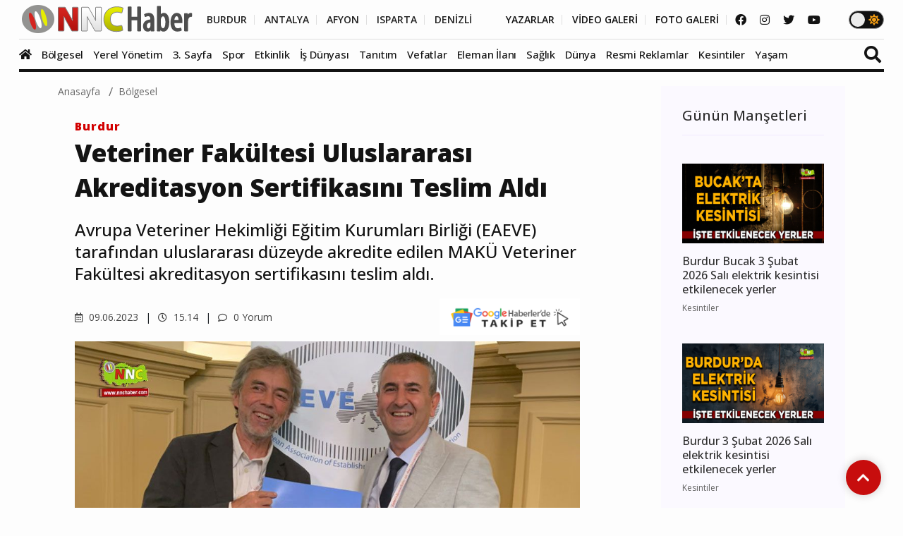

--- FILE ---
content_type: text/html; charset=utf-8
request_url: https://www.google.com/recaptcha/api2/anchor?ar=1&k=6LflnXgiAAAAAMXdAkDcYju2E5TpZc00o0WI1lWW&co=aHR0cHM6Ly93d3cubm5jaGFiZXIuY29tOjQ0Mw..&hl=en&v=N67nZn4AqZkNcbeMu4prBgzg&size=normal&anchor-ms=20000&execute-ms=30000&cb=x26y19p4v9am
body_size: 49362
content:
<!DOCTYPE HTML><html dir="ltr" lang="en"><head><meta http-equiv="Content-Type" content="text/html; charset=UTF-8">
<meta http-equiv="X-UA-Compatible" content="IE=edge">
<title>reCAPTCHA</title>
<style type="text/css">
/* cyrillic-ext */
@font-face {
  font-family: 'Roboto';
  font-style: normal;
  font-weight: 400;
  font-stretch: 100%;
  src: url(//fonts.gstatic.com/s/roboto/v48/KFO7CnqEu92Fr1ME7kSn66aGLdTylUAMa3GUBHMdazTgWw.woff2) format('woff2');
  unicode-range: U+0460-052F, U+1C80-1C8A, U+20B4, U+2DE0-2DFF, U+A640-A69F, U+FE2E-FE2F;
}
/* cyrillic */
@font-face {
  font-family: 'Roboto';
  font-style: normal;
  font-weight: 400;
  font-stretch: 100%;
  src: url(//fonts.gstatic.com/s/roboto/v48/KFO7CnqEu92Fr1ME7kSn66aGLdTylUAMa3iUBHMdazTgWw.woff2) format('woff2');
  unicode-range: U+0301, U+0400-045F, U+0490-0491, U+04B0-04B1, U+2116;
}
/* greek-ext */
@font-face {
  font-family: 'Roboto';
  font-style: normal;
  font-weight: 400;
  font-stretch: 100%;
  src: url(//fonts.gstatic.com/s/roboto/v48/KFO7CnqEu92Fr1ME7kSn66aGLdTylUAMa3CUBHMdazTgWw.woff2) format('woff2');
  unicode-range: U+1F00-1FFF;
}
/* greek */
@font-face {
  font-family: 'Roboto';
  font-style: normal;
  font-weight: 400;
  font-stretch: 100%;
  src: url(//fonts.gstatic.com/s/roboto/v48/KFO7CnqEu92Fr1ME7kSn66aGLdTylUAMa3-UBHMdazTgWw.woff2) format('woff2');
  unicode-range: U+0370-0377, U+037A-037F, U+0384-038A, U+038C, U+038E-03A1, U+03A3-03FF;
}
/* math */
@font-face {
  font-family: 'Roboto';
  font-style: normal;
  font-weight: 400;
  font-stretch: 100%;
  src: url(//fonts.gstatic.com/s/roboto/v48/KFO7CnqEu92Fr1ME7kSn66aGLdTylUAMawCUBHMdazTgWw.woff2) format('woff2');
  unicode-range: U+0302-0303, U+0305, U+0307-0308, U+0310, U+0312, U+0315, U+031A, U+0326-0327, U+032C, U+032F-0330, U+0332-0333, U+0338, U+033A, U+0346, U+034D, U+0391-03A1, U+03A3-03A9, U+03B1-03C9, U+03D1, U+03D5-03D6, U+03F0-03F1, U+03F4-03F5, U+2016-2017, U+2034-2038, U+203C, U+2040, U+2043, U+2047, U+2050, U+2057, U+205F, U+2070-2071, U+2074-208E, U+2090-209C, U+20D0-20DC, U+20E1, U+20E5-20EF, U+2100-2112, U+2114-2115, U+2117-2121, U+2123-214F, U+2190, U+2192, U+2194-21AE, U+21B0-21E5, U+21F1-21F2, U+21F4-2211, U+2213-2214, U+2216-22FF, U+2308-230B, U+2310, U+2319, U+231C-2321, U+2336-237A, U+237C, U+2395, U+239B-23B7, U+23D0, U+23DC-23E1, U+2474-2475, U+25AF, U+25B3, U+25B7, U+25BD, U+25C1, U+25CA, U+25CC, U+25FB, U+266D-266F, U+27C0-27FF, U+2900-2AFF, U+2B0E-2B11, U+2B30-2B4C, U+2BFE, U+3030, U+FF5B, U+FF5D, U+1D400-1D7FF, U+1EE00-1EEFF;
}
/* symbols */
@font-face {
  font-family: 'Roboto';
  font-style: normal;
  font-weight: 400;
  font-stretch: 100%;
  src: url(//fonts.gstatic.com/s/roboto/v48/KFO7CnqEu92Fr1ME7kSn66aGLdTylUAMaxKUBHMdazTgWw.woff2) format('woff2');
  unicode-range: U+0001-000C, U+000E-001F, U+007F-009F, U+20DD-20E0, U+20E2-20E4, U+2150-218F, U+2190, U+2192, U+2194-2199, U+21AF, U+21E6-21F0, U+21F3, U+2218-2219, U+2299, U+22C4-22C6, U+2300-243F, U+2440-244A, U+2460-24FF, U+25A0-27BF, U+2800-28FF, U+2921-2922, U+2981, U+29BF, U+29EB, U+2B00-2BFF, U+4DC0-4DFF, U+FFF9-FFFB, U+10140-1018E, U+10190-1019C, U+101A0, U+101D0-101FD, U+102E0-102FB, U+10E60-10E7E, U+1D2C0-1D2D3, U+1D2E0-1D37F, U+1F000-1F0FF, U+1F100-1F1AD, U+1F1E6-1F1FF, U+1F30D-1F30F, U+1F315, U+1F31C, U+1F31E, U+1F320-1F32C, U+1F336, U+1F378, U+1F37D, U+1F382, U+1F393-1F39F, U+1F3A7-1F3A8, U+1F3AC-1F3AF, U+1F3C2, U+1F3C4-1F3C6, U+1F3CA-1F3CE, U+1F3D4-1F3E0, U+1F3ED, U+1F3F1-1F3F3, U+1F3F5-1F3F7, U+1F408, U+1F415, U+1F41F, U+1F426, U+1F43F, U+1F441-1F442, U+1F444, U+1F446-1F449, U+1F44C-1F44E, U+1F453, U+1F46A, U+1F47D, U+1F4A3, U+1F4B0, U+1F4B3, U+1F4B9, U+1F4BB, U+1F4BF, U+1F4C8-1F4CB, U+1F4D6, U+1F4DA, U+1F4DF, U+1F4E3-1F4E6, U+1F4EA-1F4ED, U+1F4F7, U+1F4F9-1F4FB, U+1F4FD-1F4FE, U+1F503, U+1F507-1F50B, U+1F50D, U+1F512-1F513, U+1F53E-1F54A, U+1F54F-1F5FA, U+1F610, U+1F650-1F67F, U+1F687, U+1F68D, U+1F691, U+1F694, U+1F698, U+1F6AD, U+1F6B2, U+1F6B9-1F6BA, U+1F6BC, U+1F6C6-1F6CF, U+1F6D3-1F6D7, U+1F6E0-1F6EA, U+1F6F0-1F6F3, U+1F6F7-1F6FC, U+1F700-1F7FF, U+1F800-1F80B, U+1F810-1F847, U+1F850-1F859, U+1F860-1F887, U+1F890-1F8AD, U+1F8B0-1F8BB, U+1F8C0-1F8C1, U+1F900-1F90B, U+1F93B, U+1F946, U+1F984, U+1F996, U+1F9E9, U+1FA00-1FA6F, U+1FA70-1FA7C, U+1FA80-1FA89, U+1FA8F-1FAC6, U+1FACE-1FADC, U+1FADF-1FAE9, U+1FAF0-1FAF8, U+1FB00-1FBFF;
}
/* vietnamese */
@font-face {
  font-family: 'Roboto';
  font-style: normal;
  font-weight: 400;
  font-stretch: 100%;
  src: url(//fonts.gstatic.com/s/roboto/v48/KFO7CnqEu92Fr1ME7kSn66aGLdTylUAMa3OUBHMdazTgWw.woff2) format('woff2');
  unicode-range: U+0102-0103, U+0110-0111, U+0128-0129, U+0168-0169, U+01A0-01A1, U+01AF-01B0, U+0300-0301, U+0303-0304, U+0308-0309, U+0323, U+0329, U+1EA0-1EF9, U+20AB;
}
/* latin-ext */
@font-face {
  font-family: 'Roboto';
  font-style: normal;
  font-weight: 400;
  font-stretch: 100%;
  src: url(//fonts.gstatic.com/s/roboto/v48/KFO7CnqEu92Fr1ME7kSn66aGLdTylUAMa3KUBHMdazTgWw.woff2) format('woff2');
  unicode-range: U+0100-02BA, U+02BD-02C5, U+02C7-02CC, U+02CE-02D7, U+02DD-02FF, U+0304, U+0308, U+0329, U+1D00-1DBF, U+1E00-1E9F, U+1EF2-1EFF, U+2020, U+20A0-20AB, U+20AD-20C0, U+2113, U+2C60-2C7F, U+A720-A7FF;
}
/* latin */
@font-face {
  font-family: 'Roboto';
  font-style: normal;
  font-weight: 400;
  font-stretch: 100%;
  src: url(//fonts.gstatic.com/s/roboto/v48/KFO7CnqEu92Fr1ME7kSn66aGLdTylUAMa3yUBHMdazQ.woff2) format('woff2');
  unicode-range: U+0000-00FF, U+0131, U+0152-0153, U+02BB-02BC, U+02C6, U+02DA, U+02DC, U+0304, U+0308, U+0329, U+2000-206F, U+20AC, U+2122, U+2191, U+2193, U+2212, U+2215, U+FEFF, U+FFFD;
}
/* cyrillic-ext */
@font-face {
  font-family: 'Roboto';
  font-style: normal;
  font-weight: 500;
  font-stretch: 100%;
  src: url(//fonts.gstatic.com/s/roboto/v48/KFO7CnqEu92Fr1ME7kSn66aGLdTylUAMa3GUBHMdazTgWw.woff2) format('woff2');
  unicode-range: U+0460-052F, U+1C80-1C8A, U+20B4, U+2DE0-2DFF, U+A640-A69F, U+FE2E-FE2F;
}
/* cyrillic */
@font-face {
  font-family: 'Roboto';
  font-style: normal;
  font-weight: 500;
  font-stretch: 100%;
  src: url(//fonts.gstatic.com/s/roboto/v48/KFO7CnqEu92Fr1ME7kSn66aGLdTylUAMa3iUBHMdazTgWw.woff2) format('woff2');
  unicode-range: U+0301, U+0400-045F, U+0490-0491, U+04B0-04B1, U+2116;
}
/* greek-ext */
@font-face {
  font-family: 'Roboto';
  font-style: normal;
  font-weight: 500;
  font-stretch: 100%;
  src: url(//fonts.gstatic.com/s/roboto/v48/KFO7CnqEu92Fr1ME7kSn66aGLdTylUAMa3CUBHMdazTgWw.woff2) format('woff2');
  unicode-range: U+1F00-1FFF;
}
/* greek */
@font-face {
  font-family: 'Roboto';
  font-style: normal;
  font-weight: 500;
  font-stretch: 100%;
  src: url(//fonts.gstatic.com/s/roboto/v48/KFO7CnqEu92Fr1ME7kSn66aGLdTylUAMa3-UBHMdazTgWw.woff2) format('woff2');
  unicode-range: U+0370-0377, U+037A-037F, U+0384-038A, U+038C, U+038E-03A1, U+03A3-03FF;
}
/* math */
@font-face {
  font-family: 'Roboto';
  font-style: normal;
  font-weight: 500;
  font-stretch: 100%;
  src: url(//fonts.gstatic.com/s/roboto/v48/KFO7CnqEu92Fr1ME7kSn66aGLdTylUAMawCUBHMdazTgWw.woff2) format('woff2');
  unicode-range: U+0302-0303, U+0305, U+0307-0308, U+0310, U+0312, U+0315, U+031A, U+0326-0327, U+032C, U+032F-0330, U+0332-0333, U+0338, U+033A, U+0346, U+034D, U+0391-03A1, U+03A3-03A9, U+03B1-03C9, U+03D1, U+03D5-03D6, U+03F0-03F1, U+03F4-03F5, U+2016-2017, U+2034-2038, U+203C, U+2040, U+2043, U+2047, U+2050, U+2057, U+205F, U+2070-2071, U+2074-208E, U+2090-209C, U+20D0-20DC, U+20E1, U+20E5-20EF, U+2100-2112, U+2114-2115, U+2117-2121, U+2123-214F, U+2190, U+2192, U+2194-21AE, U+21B0-21E5, U+21F1-21F2, U+21F4-2211, U+2213-2214, U+2216-22FF, U+2308-230B, U+2310, U+2319, U+231C-2321, U+2336-237A, U+237C, U+2395, U+239B-23B7, U+23D0, U+23DC-23E1, U+2474-2475, U+25AF, U+25B3, U+25B7, U+25BD, U+25C1, U+25CA, U+25CC, U+25FB, U+266D-266F, U+27C0-27FF, U+2900-2AFF, U+2B0E-2B11, U+2B30-2B4C, U+2BFE, U+3030, U+FF5B, U+FF5D, U+1D400-1D7FF, U+1EE00-1EEFF;
}
/* symbols */
@font-face {
  font-family: 'Roboto';
  font-style: normal;
  font-weight: 500;
  font-stretch: 100%;
  src: url(//fonts.gstatic.com/s/roboto/v48/KFO7CnqEu92Fr1ME7kSn66aGLdTylUAMaxKUBHMdazTgWw.woff2) format('woff2');
  unicode-range: U+0001-000C, U+000E-001F, U+007F-009F, U+20DD-20E0, U+20E2-20E4, U+2150-218F, U+2190, U+2192, U+2194-2199, U+21AF, U+21E6-21F0, U+21F3, U+2218-2219, U+2299, U+22C4-22C6, U+2300-243F, U+2440-244A, U+2460-24FF, U+25A0-27BF, U+2800-28FF, U+2921-2922, U+2981, U+29BF, U+29EB, U+2B00-2BFF, U+4DC0-4DFF, U+FFF9-FFFB, U+10140-1018E, U+10190-1019C, U+101A0, U+101D0-101FD, U+102E0-102FB, U+10E60-10E7E, U+1D2C0-1D2D3, U+1D2E0-1D37F, U+1F000-1F0FF, U+1F100-1F1AD, U+1F1E6-1F1FF, U+1F30D-1F30F, U+1F315, U+1F31C, U+1F31E, U+1F320-1F32C, U+1F336, U+1F378, U+1F37D, U+1F382, U+1F393-1F39F, U+1F3A7-1F3A8, U+1F3AC-1F3AF, U+1F3C2, U+1F3C4-1F3C6, U+1F3CA-1F3CE, U+1F3D4-1F3E0, U+1F3ED, U+1F3F1-1F3F3, U+1F3F5-1F3F7, U+1F408, U+1F415, U+1F41F, U+1F426, U+1F43F, U+1F441-1F442, U+1F444, U+1F446-1F449, U+1F44C-1F44E, U+1F453, U+1F46A, U+1F47D, U+1F4A3, U+1F4B0, U+1F4B3, U+1F4B9, U+1F4BB, U+1F4BF, U+1F4C8-1F4CB, U+1F4D6, U+1F4DA, U+1F4DF, U+1F4E3-1F4E6, U+1F4EA-1F4ED, U+1F4F7, U+1F4F9-1F4FB, U+1F4FD-1F4FE, U+1F503, U+1F507-1F50B, U+1F50D, U+1F512-1F513, U+1F53E-1F54A, U+1F54F-1F5FA, U+1F610, U+1F650-1F67F, U+1F687, U+1F68D, U+1F691, U+1F694, U+1F698, U+1F6AD, U+1F6B2, U+1F6B9-1F6BA, U+1F6BC, U+1F6C6-1F6CF, U+1F6D3-1F6D7, U+1F6E0-1F6EA, U+1F6F0-1F6F3, U+1F6F7-1F6FC, U+1F700-1F7FF, U+1F800-1F80B, U+1F810-1F847, U+1F850-1F859, U+1F860-1F887, U+1F890-1F8AD, U+1F8B0-1F8BB, U+1F8C0-1F8C1, U+1F900-1F90B, U+1F93B, U+1F946, U+1F984, U+1F996, U+1F9E9, U+1FA00-1FA6F, U+1FA70-1FA7C, U+1FA80-1FA89, U+1FA8F-1FAC6, U+1FACE-1FADC, U+1FADF-1FAE9, U+1FAF0-1FAF8, U+1FB00-1FBFF;
}
/* vietnamese */
@font-face {
  font-family: 'Roboto';
  font-style: normal;
  font-weight: 500;
  font-stretch: 100%;
  src: url(//fonts.gstatic.com/s/roboto/v48/KFO7CnqEu92Fr1ME7kSn66aGLdTylUAMa3OUBHMdazTgWw.woff2) format('woff2');
  unicode-range: U+0102-0103, U+0110-0111, U+0128-0129, U+0168-0169, U+01A0-01A1, U+01AF-01B0, U+0300-0301, U+0303-0304, U+0308-0309, U+0323, U+0329, U+1EA0-1EF9, U+20AB;
}
/* latin-ext */
@font-face {
  font-family: 'Roboto';
  font-style: normal;
  font-weight: 500;
  font-stretch: 100%;
  src: url(//fonts.gstatic.com/s/roboto/v48/KFO7CnqEu92Fr1ME7kSn66aGLdTylUAMa3KUBHMdazTgWw.woff2) format('woff2');
  unicode-range: U+0100-02BA, U+02BD-02C5, U+02C7-02CC, U+02CE-02D7, U+02DD-02FF, U+0304, U+0308, U+0329, U+1D00-1DBF, U+1E00-1E9F, U+1EF2-1EFF, U+2020, U+20A0-20AB, U+20AD-20C0, U+2113, U+2C60-2C7F, U+A720-A7FF;
}
/* latin */
@font-face {
  font-family: 'Roboto';
  font-style: normal;
  font-weight: 500;
  font-stretch: 100%;
  src: url(//fonts.gstatic.com/s/roboto/v48/KFO7CnqEu92Fr1ME7kSn66aGLdTylUAMa3yUBHMdazQ.woff2) format('woff2');
  unicode-range: U+0000-00FF, U+0131, U+0152-0153, U+02BB-02BC, U+02C6, U+02DA, U+02DC, U+0304, U+0308, U+0329, U+2000-206F, U+20AC, U+2122, U+2191, U+2193, U+2212, U+2215, U+FEFF, U+FFFD;
}
/* cyrillic-ext */
@font-face {
  font-family: 'Roboto';
  font-style: normal;
  font-weight: 900;
  font-stretch: 100%;
  src: url(//fonts.gstatic.com/s/roboto/v48/KFO7CnqEu92Fr1ME7kSn66aGLdTylUAMa3GUBHMdazTgWw.woff2) format('woff2');
  unicode-range: U+0460-052F, U+1C80-1C8A, U+20B4, U+2DE0-2DFF, U+A640-A69F, U+FE2E-FE2F;
}
/* cyrillic */
@font-face {
  font-family: 'Roboto';
  font-style: normal;
  font-weight: 900;
  font-stretch: 100%;
  src: url(//fonts.gstatic.com/s/roboto/v48/KFO7CnqEu92Fr1ME7kSn66aGLdTylUAMa3iUBHMdazTgWw.woff2) format('woff2');
  unicode-range: U+0301, U+0400-045F, U+0490-0491, U+04B0-04B1, U+2116;
}
/* greek-ext */
@font-face {
  font-family: 'Roboto';
  font-style: normal;
  font-weight: 900;
  font-stretch: 100%;
  src: url(//fonts.gstatic.com/s/roboto/v48/KFO7CnqEu92Fr1ME7kSn66aGLdTylUAMa3CUBHMdazTgWw.woff2) format('woff2');
  unicode-range: U+1F00-1FFF;
}
/* greek */
@font-face {
  font-family: 'Roboto';
  font-style: normal;
  font-weight: 900;
  font-stretch: 100%;
  src: url(//fonts.gstatic.com/s/roboto/v48/KFO7CnqEu92Fr1ME7kSn66aGLdTylUAMa3-UBHMdazTgWw.woff2) format('woff2');
  unicode-range: U+0370-0377, U+037A-037F, U+0384-038A, U+038C, U+038E-03A1, U+03A3-03FF;
}
/* math */
@font-face {
  font-family: 'Roboto';
  font-style: normal;
  font-weight: 900;
  font-stretch: 100%;
  src: url(//fonts.gstatic.com/s/roboto/v48/KFO7CnqEu92Fr1ME7kSn66aGLdTylUAMawCUBHMdazTgWw.woff2) format('woff2');
  unicode-range: U+0302-0303, U+0305, U+0307-0308, U+0310, U+0312, U+0315, U+031A, U+0326-0327, U+032C, U+032F-0330, U+0332-0333, U+0338, U+033A, U+0346, U+034D, U+0391-03A1, U+03A3-03A9, U+03B1-03C9, U+03D1, U+03D5-03D6, U+03F0-03F1, U+03F4-03F5, U+2016-2017, U+2034-2038, U+203C, U+2040, U+2043, U+2047, U+2050, U+2057, U+205F, U+2070-2071, U+2074-208E, U+2090-209C, U+20D0-20DC, U+20E1, U+20E5-20EF, U+2100-2112, U+2114-2115, U+2117-2121, U+2123-214F, U+2190, U+2192, U+2194-21AE, U+21B0-21E5, U+21F1-21F2, U+21F4-2211, U+2213-2214, U+2216-22FF, U+2308-230B, U+2310, U+2319, U+231C-2321, U+2336-237A, U+237C, U+2395, U+239B-23B7, U+23D0, U+23DC-23E1, U+2474-2475, U+25AF, U+25B3, U+25B7, U+25BD, U+25C1, U+25CA, U+25CC, U+25FB, U+266D-266F, U+27C0-27FF, U+2900-2AFF, U+2B0E-2B11, U+2B30-2B4C, U+2BFE, U+3030, U+FF5B, U+FF5D, U+1D400-1D7FF, U+1EE00-1EEFF;
}
/* symbols */
@font-face {
  font-family: 'Roboto';
  font-style: normal;
  font-weight: 900;
  font-stretch: 100%;
  src: url(//fonts.gstatic.com/s/roboto/v48/KFO7CnqEu92Fr1ME7kSn66aGLdTylUAMaxKUBHMdazTgWw.woff2) format('woff2');
  unicode-range: U+0001-000C, U+000E-001F, U+007F-009F, U+20DD-20E0, U+20E2-20E4, U+2150-218F, U+2190, U+2192, U+2194-2199, U+21AF, U+21E6-21F0, U+21F3, U+2218-2219, U+2299, U+22C4-22C6, U+2300-243F, U+2440-244A, U+2460-24FF, U+25A0-27BF, U+2800-28FF, U+2921-2922, U+2981, U+29BF, U+29EB, U+2B00-2BFF, U+4DC0-4DFF, U+FFF9-FFFB, U+10140-1018E, U+10190-1019C, U+101A0, U+101D0-101FD, U+102E0-102FB, U+10E60-10E7E, U+1D2C0-1D2D3, U+1D2E0-1D37F, U+1F000-1F0FF, U+1F100-1F1AD, U+1F1E6-1F1FF, U+1F30D-1F30F, U+1F315, U+1F31C, U+1F31E, U+1F320-1F32C, U+1F336, U+1F378, U+1F37D, U+1F382, U+1F393-1F39F, U+1F3A7-1F3A8, U+1F3AC-1F3AF, U+1F3C2, U+1F3C4-1F3C6, U+1F3CA-1F3CE, U+1F3D4-1F3E0, U+1F3ED, U+1F3F1-1F3F3, U+1F3F5-1F3F7, U+1F408, U+1F415, U+1F41F, U+1F426, U+1F43F, U+1F441-1F442, U+1F444, U+1F446-1F449, U+1F44C-1F44E, U+1F453, U+1F46A, U+1F47D, U+1F4A3, U+1F4B0, U+1F4B3, U+1F4B9, U+1F4BB, U+1F4BF, U+1F4C8-1F4CB, U+1F4D6, U+1F4DA, U+1F4DF, U+1F4E3-1F4E6, U+1F4EA-1F4ED, U+1F4F7, U+1F4F9-1F4FB, U+1F4FD-1F4FE, U+1F503, U+1F507-1F50B, U+1F50D, U+1F512-1F513, U+1F53E-1F54A, U+1F54F-1F5FA, U+1F610, U+1F650-1F67F, U+1F687, U+1F68D, U+1F691, U+1F694, U+1F698, U+1F6AD, U+1F6B2, U+1F6B9-1F6BA, U+1F6BC, U+1F6C6-1F6CF, U+1F6D3-1F6D7, U+1F6E0-1F6EA, U+1F6F0-1F6F3, U+1F6F7-1F6FC, U+1F700-1F7FF, U+1F800-1F80B, U+1F810-1F847, U+1F850-1F859, U+1F860-1F887, U+1F890-1F8AD, U+1F8B0-1F8BB, U+1F8C0-1F8C1, U+1F900-1F90B, U+1F93B, U+1F946, U+1F984, U+1F996, U+1F9E9, U+1FA00-1FA6F, U+1FA70-1FA7C, U+1FA80-1FA89, U+1FA8F-1FAC6, U+1FACE-1FADC, U+1FADF-1FAE9, U+1FAF0-1FAF8, U+1FB00-1FBFF;
}
/* vietnamese */
@font-face {
  font-family: 'Roboto';
  font-style: normal;
  font-weight: 900;
  font-stretch: 100%;
  src: url(//fonts.gstatic.com/s/roboto/v48/KFO7CnqEu92Fr1ME7kSn66aGLdTylUAMa3OUBHMdazTgWw.woff2) format('woff2');
  unicode-range: U+0102-0103, U+0110-0111, U+0128-0129, U+0168-0169, U+01A0-01A1, U+01AF-01B0, U+0300-0301, U+0303-0304, U+0308-0309, U+0323, U+0329, U+1EA0-1EF9, U+20AB;
}
/* latin-ext */
@font-face {
  font-family: 'Roboto';
  font-style: normal;
  font-weight: 900;
  font-stretch: 100%;
  src: url(//fonts.gstatic.com/s/roboto/v48/KFO7CnqEu92Fr1ME7kSn66aGLdTylUAMa3KUBHMdazTgWw.woff2) format('woff2');
  unicode-range: U+0100-02BA, U+02BD-02C5, U+02C7-02CC, U+02CE-02D7, U+02DD-02FF, U+0304, U+0308, U+0329, U+1D00-1DBF, U+1E00-1E9F, U+1EF2-1EFF, U+2020, U+20A0-20AB, U+20AD-20C0, U+2113, U+2C60-2C7F, U+A720-A7FF;
}
/* latin */
@font-face {
  font-family: 'Roboto';
  font-style: normal;
  font-weight: 900;
  font-stretch: 100%;
  src: url(//fonts.gstatic.com/s/roboto/v48/KFO7CnqEu92Fr1ME7kSn66aGLdTylUAMa3yUBHMdazQ.woff2) format('woff2');
  unicode-range: U+0000-00FF, U+0131, U+0152-0153, U+02BB-02BC, U+02C6, U+02DA, U+02DC, U+0304, U+0308, U+0329, U+2000-206F, U+20AC, U+2122, U+2191, U+2193, U+2212, U+2215, U+FEFF, U+FFFD;
}

</style>
<link rel="stylesheet" type="text/css" href="https://www.gstatic.com/recaptcha/releases/N67nZn4AqZkNcbeMu4prBgzg/styles__ltr.css">
<script nonce="wP7ugO2eLLgYGElKWzK_gw" type="text/javascript">window['__recaptcha_api'] = 'https://www.google.com/recaptcha/api2/';</script>
<script type="text/javascript" src="https://www.gstatic.com/recaptcha/releases/N67nZn4AqZkNcbeMu4prBgzg/recaptcha__en.js" nonce="wP7ugO2eLLgYGElKWzK_gw">
      
    </script></head>
<body><div id="rc-anchor-alert" class="rc-anchor-alert"></div>
<input type="hidden" id="recaptcha-token" value="[base64]">
<script type="text/javascript" nonce="wP7ugO2eLLgYGElKWzK_gw">
      recaptcha.anchor.Main.init("[\x22ainput\x22,[\x22bgdata\x22,\x22\x22,\[base64]/[base64]/[base64]/[base64]/[base64]/UltsKytdPUU6KEU8MjA0OD9SW2wrK109RT4+NnwxOTI6KChFJjY0NTEyKT09NTUyOTYmJk0rMTxjLmxlbmd0aCYmKGMuY2hhckNvZGVBdChNKzEpJjY0NTEyKT09NTYzMjA/[base64]/[base64]/[base64]/[base64]/[base64]/[base64]/[base64]\x22,\[base64]\x22,\x22K8ONZiwwWwXDk8KTwpPCgn/CrcOtw4ZRFsKQPMKswrMHw63DisKkfMKXw6sww50Gw5h4SGTDrgNUwo4Aw6Ahwq/DusOuL8O8wpHDhA49w6AYUsOiTGTCmw1Gw64zOEtbw7/CtFNsdMK5ZsOffcK3AcKzQF7CpgDDqMOeE8KsJBXCoUzDocKpG8OZw6lKUcKIecKNw5fCtcOUwo4fQMOewrnDrS/CtsO7wqnDsMOCJEQUGRzDm0DDsTYDK8KaBgPDoMK/w68fES0dwpfCgcKEZTrCinxDw6XCmBJYesKIT8OYw4BGwohJQDQEwpfCrhjCvsKFCGcwYBUlCn/CpMOtbybDlTzCrVsyYsOKw4vCi8KIFgRqwpMBwr/CpQUVYU7Cij0Fwo9Ywol5eHMVKcO+wprCp8KJwpNBw7rDtcKCGQnCocOtwq1GwoTCn1TCh8OfFhXCncKvw7Ncw7gCwprCiMKKwp8Vw4nCml3DqMOWwqNxODvCnsKFb1zDkkA/UFPCqMO6C8KWWsOtw7NrGsKWw6RcW2dyHzLCoSASABhmw61CXHcrTDQMKno1w6sIw68Bwr0KwqrCsBMYw5Ytw55ZX8OBw6QXEsKXFcOow455w6V7e1p1wpxwAMK2w656w7XDk09+w61ibMKocj9XwoDCvsOAQ8OFwqwrLhoLKsKtLV/DtiVjwrrDp8O8KXjCohrCp8ObCsKkSMKpTcOCwpjCjWopwrsQwoPDsG7CksOrK8O2wpzDkMOfw4IGwr1cw5ozCw3CosK6McKqD8ODe1TDnVfDrMKRw5HDv2IBwolRw7DDp8O+wqZAwr/CpMKMf8K7QcKvMMK/UH3Dk3dnwobDil9RWQ7Cu8O2VlhdIMOPCsKGw7Fhck/DjcKiA8OjbDnDvnHCl8Kdw7zCkHhxwrIiwoFQw73DjDPCpMKgHQ4qwo4wwrzDm8KjwpLCkcOowpdgwrDDgsKnw7fDk8KmwobDtgHCh3VkOzgAwrvDg8OLw44cUFQrdgbDjAQKJcK/w7ksw4TDksK4w6nDucOyw4Qdw5cPBcOrwpEWw4F/PcOkwqrChGfCmcOUw5fDtsOPNMKxbMOfwp9XPsOHe8OzT3XCrMKWw7XDrAXCoMKOwoMrwq/[base64]/[base64]/Cu8Opf8OwUSHDlsO7w7kSAcKjw4g5w4g7WX5UA8OWOHDClTTCkMOjL8OaBAzCl8OTwoJtwrwDwp/[base64]/[base64]/[base64]/DlWYFMSbDrW8bUhfDksOoJ8Omw6g/[base64]/[base64]/ClHw6w67CtxVGwqASw7Rgw5jDmMOZwqEresKQPAwTUzvCtCFow61RJkZZw43CksKLw7XCv346wo3Dr8OJJTzCvsO4w6HDvcO8wqnCq2zDr8KUVsOmHMK6wpfCscKgw43Cv8KWw73CssK/wrRDWC8Sw5HDll7CiD9ua8KqUsKCwp/CscOgw6grwoDCv8KEw5g9YABhLBB2wpFOw47DmMOkfsKoOwnCtMKbwqrCg8OcPsO4AsOYBsKsJ8KAZgPCox7CrRTCjWDDg8OBaAvDrnzCiMKTw6USw4/DjCNdw7LDt8O7dsOYRVcSCQ0uw4Z/b8OdwqnDliVsLsKRwr4bw7AsG23Ci0ZaWGogEBnCgVdiVDbDuj7DvVcfw7LDtUEiw4/CocKVDn1Hw6bCs8KWw4BMw6s/w4x3T8OywoPCpDfCm2TCo35Yw5PDkWLDkMO5wp8aw7kNb8KUwovCusOPwrVsw6sHw7XCmj/[base64]/[base64]/CmUjCviMgbDc9JMKzL8OBA8OdZcKawqIXwoLCkcOTIsOlch/[base64]/DtmbDlsOjw7rDnxYHRsOnwpfCuiM9DTTCkT0zwpVnCsK0YW5JT0zDgDVaw50bwoHDii/DvgIDwqgEc1rCnFDDk8O3wpJaNnTDjMK6w7bChsODw5dmBMK4dRnDrsO8IRtfw4UbfiNMYMKdUcOOEDrDpCwABV3Dr1ARwpFQEEzDo8OXO8OVwprDhU/[base64]/CuQXCu1AcG8OBKHEnwoRFYcKGK8ODw4LCng5mw6lkw6zCg3nCsm3DmcOjL3zDmSfCq1Jew6cnXSjDjMKQwpsrGMOUwqPDpXfCuGDCtB9/RsKKWcOLSMOhWQ4sD3thwrEIwpDDqhADBcOLwr3DjMKpwoEMesOiK8ONw4g4w5QaIMK2wr7DjybDhT3CpcO2QSXCmsOCG8KewpbCiG9HO3PDqHPDoMOjw6cmG8OSMMK0woJOw4NfcE/[base64]/CgzHDqxJ7csK0wqXCm8KCw7vCpgQ/w4bDlsOMbWPCv8Kow6jDqMO8aw5Pwq7CrAsoHQsFw7rDp8OywpHCrmJlNnrDoR3DicKRI8KjHFhdw4vDrcO/JsKMwogjw5pCw6nCk2rCmHwQLwXCg8KGc8KuwoYQw5LDqmTDhAMXw4zDv2HCtMOILk8wAD91aVvDlElEwr7CjUnDiMO/w5LDhEbDhcK8SsKbwobCoMKQBsKLIx/DiXc3d8OPH3HDrcOmU8OfKMK2w5zCp8K6wpELwpHClHrCnz5ZYXZeUVXDjQPDicOKRMOUwqXClsOjwp7CqMKHw4Z+DHNIN15vGyRca8KHwq3CoQPCnkwuwoI4w5HDo8KuwqQTw5jCscKLfxEbw4cHQsKBRwDDgcOlBsKXfDBNwqrDrQzDssKmbGMtBsOPwqjDlCg/wp3DvsO0w5BXw6DCiR1xEcKAV8OhGkjDhsKIBhZxw50LeMOsAkvDsk10wqQkw7scwqdjbzrCnjbCk3HDiTjDsGXDhMORLxp0UBkQwqfDrEhkw6LDmsO7w78Swo/DjsO7emItw4J0w797eMKVYFzCtUHDuMKRX1QIPUHDj8KfWB3CvjE/w74pw4I1GxMvEk/ClsKATlnCncK1U8K1QcO3woJDdcOEc0EEw4PDjV/[base64]/DtkLClMO6wq/CmXLDscK+YWIZwpcZw6JPSMOzwppMZMKYw4jDqCvDtF/DozEBw69gwpbDrzLDs8KTIMOYwqfDjMKQw7gVKzrDjwVEw4VawpdbwqJIw7lrO8KHJQfDt8O8wprCscK+QEsUwqF9aWhew4fCuyDChGQ+HcOTLF/[base64]/w4E5w5B+IigeIHxEw6jCo8OXbl9GEcOYw7vCsMOXwotlwqnDv2ZtG8Kqw75AKl7CkMKjw6TDiCrDuFrDpsKsw5UMAg0owpYrw4/CjsOlw5wEw47Ckn1/wqPDncOgGm8vwrZ6w5IYw7Aww7xyd8OFw785a1RnRlDCi2pHOlEdw43Cv3t4VVvDmTbDjcKdLsOQE37Ci2xQNMKJwrnDsmxPw4jDiTbCjsOvDsKkLn1+QsK2w6lIw48XNsKsf8OzEivCtcK/b3I1wrjCuWNeGMOHw6/CrcO/[base64]/CphdNaMKQUjAPWsOLBsOiwpnDvMKAwpFqw43DqcOyaEDCgUUewr3DmmlAfMK4woRTwqfCtn3CsmBZfyFjwqXDnsOAwohAwoEIw6/DjsKNHHHDjMK/[base64]/DisK3w6vCmig1w5diwr45wprCgcO2aTXCqWbCq8O0VzkBw5lawq96bMOhUBQ/[base64]/Du8Ogw4cNFMOAU8OawoIbZgbDh8KOwobDpsKww6PCtcK5STLCrsKDKsKrw5YBIllYBSfCjcKPwrXDrMKuwrTDtB9fKEZRSSjCnMKGS8OsdsKfw7/[base64]/NcKjGsO/wpzDpS4VwrXDrcOnfsKmwq1QH3Y8wq5Ow4HDsMOGwoPCh0vCssK+NEfDhMKowrLCr2Edw6gOwrU3ecOIw5suwpDDvCEZHHodwqHDgBvCukInw4E1wrbDrcOAO8O+wpFQw6NKV8Kyw6hNwphrw5jDt3LDjMKFw7JfSyAwwpQ0LEfDsD3Dr28EdSFdw5sQBHJUw5A/e8OkLcK+wq3DpDTDlsK0wo7CgMKSwpInLTTCinp4wrAhPsOWwrbCv3BlDjjChsK8H8OYKA4MwprCslLCu1ZOwrxgw4/[base64]/Dp8OREAPCvsOsGgrDhHxpAsK/SMKYw4LCiMOdw4fCsnXCncKvwrt9Y8O8wrFYwrHCvlHCkQHCnsK0ISzDoybCisOSBnTDgsOGw7HCnGlMDsO2Xj/[base64]/AcKmwpFCCMOqwpQWISVewoBgw6XCu8ONJ8OZwpbDhcKjw6TDkcODQUEmNQrCkCdYEsOMwoDDom/DkRXDkRrCsMKxwogpIjrDo3PDtsO0acOHw55tw5Aww7jDpMOrwqVqQhnCvBYVSjBfwrrDl8KAU8ORwp/CoztPwp0qGh/[base64]/DoFoow7kiwr5iw6sEwpfCsRDCgDHCrsK7VFrDn8OWXEnDrsKNdTPCtMOKcmwpY1g5w6vDpxcYw5cFw7lKwoUzw5xsMjHDkT5XIMOLw6vDs8OXZMKdDwvDsGluw5sCwovDscKodkVAwozDtsK8IkzChcKIw7TCo0/Du8KSw5smDcKWw61lXybCsMK1wpjDjnvCuzHDksKMLn3CgMKacyDDucKbw6lhwpjCnSMIw6PCkgXDgWzDqsKLw5zDmjF4w6vDvsK+woTDnXfCjMKKw6LDmsKIcMKTIFA4P8OHAmYANng5wplvw6LDlx3CnHTDn8OVCh/CvTjClsOjFMO8w4/DpcOdw5RRw6LDrnDDt1E5FnlBw7TDhAPDqMOow5fCrMK4ccOxw7xOOC1kwqACAG5hCDZ3HsKuBxbDucKIRBVGwqxXw5HDn8K9Q8K5cmLCiTJ/w74HN0PCo38Ba8OlwqfDlkrColl5B8OIcwZRwqXDpko5w7MlZMKJwqDCsMOKJcOsw4PCl0nDiG9aw4dOwpLDlcO+woVkBsKyw6/DjMKLw5QpJsK3Z8OEJVnCpznChcKuw4VDWsO/CMKxw6sJK8Krw5PCjWk9w6LDkzrDvAUcNyJUwpF3OsK8w7/CvnnDuMK7w4zDvDgfIMO/[base64]/[base64]/[base64]/CusKewrfCusOcwpMAw6DCnQrCoWggw53DrMKhw5TDqsOzwo3DtsO3E0vCvMKqYFEuDMK1a8KIGhDCqMKlw79Hw53CncOiwpTDsjldTMKRP8KFwqrCi8KBLBbDujtnw7fCqMKsworDkcOQwrAjw4U2wp/Dn8OJwrTDjcKuLMKQbTHDucKiCcK0ckvCh8K/F3vCh8OEQUjCu8KqYMK7acOpwpYiw5ZIwrhDwpvDihvCvMOrecKcw7LDhgnDrkAQOhHCu307bVXDihfCjUTDmC3Dm8K5wq10woXCuMKBw5d0w5Z4d1wGwqUpPMOMbMK1GcKAwoQCw6oIw63ClxPCt8KXT8K4wq/CgsOdw6VBW27Cqw/CmMOwwqLDnXkRbi9Iwo5oLsKYw7pnYcODwqZQwo1qUcOBKRhMwo/CqsKrL8OzwrJOZh7CoB/CiATDpWICWU/CpHDDnsO6Vlkdw618wr7CrX5eWBE6TsK7PSnCqMO4esOGwpxpXMO1w7Ejw77DisO6w6EGw7Iyw40AecKAw4YaF2nDigtnwo40w5HChcObNQ8sa8OIEy3CkXPCnSV/CjA6wo14woLCtzDDrDPCiGtywofCkz3DnmxZwpMgwrXCrwTCicKSw5U/DmgbDMKyw4zCucOUwrfClcOowrXDvDw9TsOGwrkiw6PDjcOpNnVMw77DgmAlOMKuw4LCucKbecO3wpVoMMOcAsK0c0hdw5ENDcOyw57CrDnCj8OmeRdXRgcdw4/CvRFqwq3Dsj5zXcKnwp5TScOJw4/DpVnDjsOHwp3DkU1BBi7DqsO4Fw/DjVB1DBXDu8OiwqrDr8Olw7zCph7ClsOBLQ/DoMKowpoIw5jDmWBrwpg9HsK4Z8KVwpnDiMKZVRJIw47Dny4yfi99eMK+w5tMd8OTwq7Ch1PCnx5xcsOrAjLCl8OMwrnCuMKcwpzDvm96eSsiRQcnGcK9wqheQmLDlMKdDMKYbRjClB7CsxDCl8Olw5bChi3Du8KVwp/Dt8OiCsKWFcO7E0zConwnacOjwpPClcKKw4fCm8OYwqR8w755w6DDh8OkGMKPwp/CgkXDusKLeF/[base64]/CkzISwpjCk1Apwp9aw5PDgMKVw4Ara8OGwozDg0DDnkrDnMKADhhhX8OVw5HDsMKgO0Blw7XDnMK8wrVkFcO+w5HDsXRcw6vDhSclwq/DsR4pwq9xM8KdwrQ4w6FKT8OtR23CvydtUcKaw4DCqcOkw7bCmMOFw7V4UT3CocKMwr/[base64]/b1bDsHEJPFQrw77DgMOHfsOFW8OJw6AIw5Ffw6/Cu8Kyw63CtMKOCzfDs1bDkChMYyHCncOnwrFmEjJWw7bCm1pfwovCtMKhM8OQw7E+wqVNwpZzwr1Wwp3DlGnCvVDDjxbDgyXCsRJVLMODFsKGe0vDtyvDvQcifsKLwqrCm8KAw4oUc8OCW8OMwrjCrcKqA2PDj8OtwpkewpJAw53CksOrTEzCh8KEU8O3w4/Cg8KAwqUXw6MFBjbDmMKJdUnDmjbCjVUTQkxof8ORw6vCpG10NlDCvcKLAcOSJsO5FTsrQW8bNSXCqkLDiMKyw57Co8KQwqZkw7rChUHCpwfCmhzCgsORwoPCuMOywqUswrV8OX9/VlF3w7DDg0bDoQrCqiTDr8KrZ31HTFRBwr0twpNXTMKiw5BRcFrCsMOiw5HCqMKjMsOrNsKOwrLDiMK2wrHCkGzCvcOUwo3DscOrOzVrwpDCq8KuwqfDkHFOw4/DscKjw5vCkH4Gw7s0BsKpSATCm8K5w4QHG8OrPl7DoXB/eX95esKSw6tkIyvDqzPCggBMH1JCbRfDhcOywqDCsWjChAl0cQ1Zwpg/ClwrwqrDmcKhw6NGw5Bdw5bDkMOgwqgnw4IUwr/DjRDDqAjCjcKBwrXDhjvCiHjDtMOHwoZpwqMDwoN/FMOVwpPCqgFSWsKKw6gmaMKlEsO6acK6TFMrKcKMC8OaNX4kTFdSw4Fqw4PDqXc3S8KqC1srwplxJULCiBrDqcO/wpctwrrCusO2woHDpGTDoX0gwroLbMOww6Rpw5rDh8ObG8KuwqbCuzQmwqwnHsKKwrICOUZOw6rCoMOdX8Ohw5Y3UDnCpMOqdcKXw5HCqMOhw7lVWMOWwrHCnMK9dsKccgDDoMO9wovCqiPDnzrCmsKuwq/[base64]/Dgl7DhjhpH3tiOsKjLChxw7fCt3Q2b8Oow61vHHbDmVQSw5ACw7M0DzTDhWI1w6bDo8OFwrlvFMOQw5gsXmDDrTJrPQJDwqHCq8KbFHw3w6HDh8KzwofDu8OJBcKSw4fDusOLw45Ow6PCucOtw6ESwqPCt8OiwqLDuEFcw7/CkErDgsKCaRvCqBLDnE/Cq2R5VsK7F1XCrDVQw681w7IiwpXDgFw/wrpawpPDtMKFw6hFwqPDl8OqI2xWesKzKMKVRcKWwofCskrDpx7Cni8LwpLCrVfDqGgSTcKDw6DClsKNw5vCs8Ofw6/CqsOBTMKhwqXDmFzDsy/DlcOXS8OyCsKPKBZOw7vDiErCv8O/[base64]/LsKyw4IXwoEYXmdMCE9DDiHDrsOmaiNQwoHChMK3dMKIU2XCnB/[base64]/CozjDo8Kxw7/DosKcwp0ewrV6cmZEwrLClAlJUMKPw7/CscKfWsOjw5jDpMKcwotEYEplDsKJEcK0wqY9DMOmMMKUCMObw6nDnkPCnH7DhcOKwrPDnMKmwoBjJsOUwqLDi0cuKRvCoAIQw5U2wrMmwqrCkH7CjsOCwofDlghVwoLChcOnOGXCs8Olw5N8wprCqjMvw4pmwpY5w5hEw73DpcOOcsOGwqEuwpl/F8KSJcOESgHCnGfDjMOeTMKmfMKfwoBOwrdNJcO6w58Jw41Jw44bEcKdw5fCnsOaRBEhw50Iw6bDqsKOOMOIwqDCtcOTwrsZwoTCl8Olw6zDksKvJlcUw7Zpw5gxWwhsw58fFMKMG8KTw5smwrRHwr/CnsKiwq8aBsK/wpPClcKfHWrDvcOqThsKw7B8JWfCscOKE8Obw7fDvsO5w7zCs3wAw73CkcKbwrQ9w6DCqRrChcOmwpLDncK/[base64]/ClEPDv8OdP8K7V3AadsKNw6fCvQvCgsKeB8KYwqvCpUrDgVckNcO2L3TClcKEwpkRworDgHDDj09Ww5JVVALDpMKzAcOFw5nDqDd+Xyh0Y8KaesOwCi/CrsOnP8KSw5Ndc8Kfwo1NSsK+wpw3dmLDj8Ocw7XCh8OPw7QmUy9swqnDvE8odUfCo3MKwoVdwobDjkxkwrMeFwVww5k+w4nDqMKEw7DCnh43wpp7DsKKw7F4AcKGwr/[base64]/DljDCsMKOaWAOw4fCim10w5vDmMKRw7Qvw61TPMOxwrs1LsK7w7pew7rDosOCAsKywo/DgcOCXMK5U8K9f8K0ajDDry7ChTJfw4nDpStUHiLCqMOME8Kww64hwrBDVMObwqbCqsKwa17Dugtzwq3Dmw/DsGM/[base64]/w6Muw7UewpnDvXzCoHHCs8Ogw7YjFGFkwqvDvsKlfsO5eXI6wpcyPAAUZ8OQel0/WMOWZMOAworDiMKFfmnCjcOhaRBaFVZFw6rCpBTDg1vDv3Irb8KifgrCkFxFRMK9GMOkNMOGw4XDgMK3Am8Pw6TCocOWw7EgWB11dHPClxZpw7DCpsOeWyHCk3NHSknDhU7Cm8OdJAJjBFDDvWhJw58gwq7ChcOYwpzDkUDDhsKoJsO1w5jCkRplwpPCuG/Co3w0U1vDnVFowos2GMOqwrMiw5ghwr0Fw5Vlw5V2LcO+w5FQwoXCpCAHMXXCnsKyb8KlO8Ovw4xEHsOtb3LCqQAcw6rCix/DkBtQwrFuw7QAERgxUR3DgzDCmMOnHsOYVRLDlMKZw4dDKjhLw6HDpcOXQBvDjxlNw6vDtsKYw5HCosKrQ8OdR3gkXFN5w48gwp5/wpNHwoDCvD/[base64]/Cm37DvsKIAkHDsVAywpHCjGPDjyvCjcKZV0zCokLCrsOKVWk7wqQBw71Ce8OHQFJUw5nClVLCssKjF3vCsFrDpTZ1wpHDpRXCkMOxwq/Dsz1dYMOrSMK1w5NwRMK8w5E3f8K2wqXCmC1/TiMdIGnDjwhDwqgPaRgyTAZ+w70IwrLCrTE0IcOmTCHDgXPCig7CtMKVNMKxwrlZX2RZwrIJCg4ibsOQfVUHwqrCswY+wrpBY8KpF3ByLcOTwqbDhMOuwrnCncOxQsOKw41bB8K2w4HDs8Orwr/Dt3wiZzLDr0Eiwr/Ck0LDqDIJwrUtM8K8wobDkMOcwpTClMOTFGTDkwYgwqDDncOPMcKvw5Ezw67DnWHDki/Ch3fDk0ZIUMOVFR7Dnzc1wovDsFUUwotPw7QbMEPDlMOWDcKGU8KFc8OIQMKUSsOyBSBeCMKkVcKqbWpWw7rCrgvCl2vCqC/CkgrDsT9jw7QME8OJQFMiwrPDhCpXJETCqlkQwo7DtkfDlsKRw7zCmBsWw6HDsF0lwpPCisKzwonDlsKEaW3CvMO4ayQnwoY0w7J6wqTDkB3CqSHDgiNnWMK6w48Sc8KLw7UhU1/DgMO9PB1jNMKtw7rDny7CvAEQDFRVw4TCscOXYsOiw4lowoMEw4IGw7h6UMKJw4bDjsOaJwnDrcO4wqLCusOlNV3CscOUwoDCtEjCkmrDosOnTxklWcKMwpFIw4/DnAfDn8OBL8KzUAfDm0HDgMKwYcOdK09SwrgdacKUw44BCMOYBTwjw5jCrsOPwqdWwqsKciTDilc9woLDosKdwrLDpMKhwpFCWhPCvMKYDnwWw47CksK6WGwzL8OLw4zCmCrCkcKYUmo/w6rDoMKBJMK3fmjCvsO1w5nDssKHwrHDjWZ1w5RCfjEOw41DUlloJH3DjMOtIm3CtRbCi2LDpsO+K0XCs8KhNgfCunDCsH9dfsOgwq/CszLDsFAjGUPDoHvDs8Kjwr43Ak8GdcKSZ8KJwpPCmsOLDCTDvzfDlsOHNsOYwprDssKYZVbDlTrDq1pywoTChcOsFMO8Ww9jW07Do8KlNsO+DcKYSVXCqcKZbMKdYCnCsw/DicO7NsKSwoNZwqrDhMO5w4TDrDoUHmrCqFlqwqvClsKnMsKxwqTDhkvCmcOfwozCkMK/[base64]/DlMKeNsO/YFhuw7XCmxwEW8KWw5XDo8OZw6vCoMKpU8KqwpvDtsO4D8OpwpTDv8KmwrHDhygWPWUAw6nCmhPCvFQvw6IFGjp3wqsBZMO/wq8yw4vDpsKAPMKANU5FQ1PCmcOWMy99U8KMwohrPsOOw6/DvFgdccKKF8OUw7rDlhXCpsOJwohhC8Ojw7/DoBZ7wqHDq8OuwrEoXD1sd8KGQ1DCk0wBwo4lw6vCuxPChAfDgsK9w4oOw67DjmHClMKPw7XCny7ClcKrNcKpw5QHaS/[base64]/SD3CpMK+wpgnf1/DucOWw4BZwpcHPMOID8KwEgzClX1kNsKnw4HDkBA4fsOaAMOyw4ArQMOLwpA1HVYtwo4oEkTCjsOHwp5rOxLDhW0RNBzDixstN8OxwpbClA09wp/DuMKMw6sADsKFw7nDo8O1E8OEw7fDhxjDghA8a8KRwrU6w7ZrCMKqwrc7ecKaw6HCuEZWPhjDrTszZ3lww7jCh1PCm8K/[base64]/CkTjDuALCtsOgwoHDlMKtwrZnOAgcL1NyblDChBrDgcO2w7HCscKqcMKxw79KCjrDlGkzTSnDq2pKbsOaEcKrcCLDiSfDvg7CpmfDtjTCkcORMVRaw5/Dl8OJC0/CrMKla8OYwo9Rw6bDjMOAwrXClsOXwoHDjcOWEcKYfH/DrMOdY04PwqPDr3fCl8KuLsK9w7Now5TCqsOMwqQTwq/CizMcMsOawoEwDUImCUMfbF4DWMOew6NRcwvDgWHCvRccO3zDi8O0w4BYUX1vwo1bGk1mcVFAw6Zkw7A1wo9Awp3CgBjCjm3CtxPCuR/Dl1cmPBwEPVbCohA4PsKpwo7Cr0zDlMK9fMOTB8OEwoLDgcOcLcKew45Ewp/CtAvCncKbORxUCRgnwp5pM0ccwocewpVIX8K2G8OuwocCPHTDmDjDg1fClsO/w6hlJ0lnwovCs8OEbsO7J8OKworCncKdTF5XNA/CsHTCksKMS8OBRMOwO0vCrsO4YsOefsK8JMK+w4nDjCPDpH4NUcODwq7Dk0PDqTkYwrbDocOlwrDCgMK6NUPDg8KUwqB/w5fCtsORw4PCqGLDkcKFwpzDnR3CjcKfw6XDpjbDosKLaDXCjMKtwoHCrlnDrRfDnSoGw4VCHsOyXsOtwqPChjrCgcOHw7tOX8KUwo3Cq8Keb1cpwqLDvkXCq8KkwoBSwrYDJ8OCccK6HMORPC4DwrYmV8KYwoDDkmbClCkzwr/[base64]/Di0jDgcOHw7/Cm17CvcKMEsOaw53CjyMbJxTCrzAEwrrDnsKnScO5ZcKWIsKww4zCvVnChcOGwp/Cn8KyOClOwp/[base64]/w4/CsAjCosOicCRWwqRtw60ZwpbDosOXDy5rwoAHw59BK8KzBsO8VcOnAnZNVMOqKzXDs8KKW8KyeTdnwr3DusOzw63DmcKqPXUiw5VPLiXDtRnDrMOrAsOpwrbCnxHCgsORw6NZwqdKwrltwrgYwqrCiFdxw60/NA5UwqHCtMK4w4fCmcO6wq7DvcKvw7YibVoPXsKNwqk3bXB7BmtDbgHCi8KKw5NCV8KbwpFucsKCQxfCiiDDtsO2wqPDuX5aw6rCuTABAsKbw5TClEQFQcKcSX/CqMKDw7XDusK4O8OncMOBwobDiBnDpDhqQj3DsMKcGsKvwrfChUPDh8Kjw74Xw4PCnXfCiHPCkcOgd8O5w6s4ecOPw57Dr8O2w4xHwqDDrFPCszhDYREQG1QzYsOBdlLCgQ7DjcOSwqrDr8Omw7whw4DCkBUuwo5awrvChsK8cBYfOMO9ZcOSYMO5wrvDmcOsw47Cu1/DoCBVG8OeDsKVEcKwDsOpw53DuSMRwrrCr2xnwoMYw6cHwpvDvcKFwrzDn33Ch2XDusOlDh/DigXCnsOtIFg8wrB8w5vDucKOwpl+J2TCjMOGOxBcH2oHa8OTwrVUwrhMNC8ew4t8wpnCosOpwp/Dl8OQwpNpaMKJw6hYw7TDqMOyw4tXZcORZwLDmMO0wolvbsK1w7LCg8OyX8Kyw4xUw4pyw5hvwrLDgcKgw7gOw5PClVnDslcrwr/DoBjDrklmV2nCo0bDi8ONwovChnvCnsKPwpXCqlrDgsOBWMOPw43CuMOrfFNKwpHDpMOVcm3Drl9Gw5rDlxdXwoUtMGnDn0V9wrMqS1vDgD/Cu0/Ci0MwDHFMRcK6w7UDX8KNLSnCusKWwrHDs8Koc8OiScOawrLDpSvCnsOnY1tfwrzDsXHChcKlNMO6QcOAw53Dq8KBNcKXw6fCnMK8YMOHw73CqcKpwqDCp8O5fxVfw4jDql/[base64]/ClMOpw58ABT/[base64]/[base64]/wpVGA8OZwoYKwobDh2DCkDAESsORw59Mwo9QXsK4w7zCiyjDlS/Du8KJw6DCrk5ORQZjwqnDtR82w7TCnR/Ci1TCkn4VwqZeW8Kpw545wpVdw7IjLMKCw7XCm8OUw6huTATDtsO8JiEoG8KAccOMcwbDosOtcsOQKhBbIsONW2jDg8KFwofDmcK1cSjDqcKow7zDlsKVfkwzwovDuEDCuV1sw5kDGMO0w5cFwrpVb8KCwrvDhQ7DlA5+w5rCvcOQQQ7DtcOFwpYlPMK0Rx/ClhXCtsONw5PChh7CvMK8ZhHDrR7DjzlsUsKow7Auw5o6w7Jowrx+wrZ8PlVCO3ZXX8K1w6TDmMKTfFfCsH/[base64]/DjsO1GcOef8KYO3VNw7Uxw5DCmWjCgcOPAsOLw7dWw57DvABjFQHDiRPCnCZtworDmTASORjDg8KEThhDw6NHacKKRynCniYuMsOww59Jw63CpcKdazHDnMKqwpxVB8ODSw7Dmh0YwpZmw5pCO0oFwrXCgcO2w5E8X29KOATCo8OjA8KkWcOnw4BRED4pwoA9w6/CkmF3w5LCsMK+FMOJVMOWN8KpTA7DhGsxbi3DrcO3wrhUMMK8w7bDrMKVM3vCsRfClMOhD8Kgw5MTwpPCsMONwqHDs8KQYsKDw5/[base64]/CkcOAQX/[base64]/[base64]/DiR7DmcKvwoTCog9mwog9wpELwphIw60FNsOUKW/DhWvCiMOiMXnChMKTwqbCr8O4ChcMw7nDmR56ey3DsUvDhVJhwql5wonDscOSLShcwrwRZsKuNAbDrl5tXMKXwovDhwTCh8K7wrsFdE3CikN1PVvCv1oyw6bCs2l4w7bCssKpB0bDhcO0w5PDmxRVLWEUw6lUbGXCuSoSwqrDmcKbwqbDkQ/CjMOtfHHCmXLCllNhNgI4w5YyWcK+J8KMw6jChirDh17Cjlc4QiUowpVxXsKgwrt4wqoUfXIYFcKKe1nCpsOuc18awqnCj2vCmG/CnDDCl3onG1Elw6sXw6HDgm7DuXXDlsKxwpUowr/CsVMCHAZiwqvCg1NVFDBzQyHDlsOiw7spwp4Dwp4oKMKBDsKrw6A4w5c/bVrDq8Krw7NFw7/CnCgzwoY7S8K2w4LCgMK2Z8K5MGvDisKhw6vDnBhMQm4NwrAiKsKTA8KBeh/[base64]/w7zDhcK4MCfDlsK/wr7Ct0fCvsOfDmXCvMOjw7XDiVPCjAsEwpcEw6jDtMOzQGZhcXnCtsOywp3CnsKUfcOBUsK9CMK9fMKjOMO6VQrClghCI8KFw5bDn8KGworCi2w5HcOLwpvDt8OZSlQowq7DicK5MnzCmG1WTi/DnRQue8KZWC/[base64]/CnmjCl8KTw47DucK2N3/[base64]/CksOWRMOaw7Qewpg8NcOoI8KhLMKKw6oERsOINyTDk3IAWGcUw5nDp3wcwqTDosKNQMKvc8OXwrPCp8OQDV/DrcK7DGM/w7LCssOIF8OeEFPCk8OMAjHCscOCwptvw4IxwrLDkcKMdkFbEsK8Zg7CskdFI8KuTQjCj8Kyw796PmnDnXbCmiDDvUvCrjEyw6N3w4jCrnzCkg9DSMONfCE4w4fCgcKYC3/ClhrCsMOUw78jwqQnw7UfSTHCmyLCrsK1w698woErYXcAw6QGNcOHY8OkYsOOwoBzw5vChw0Hw4zDjcKNfATCuMOsw6k1wrnCkMK4I8OycmHDvR/CjTfCkU/ClzjCpyx1wrVPwqPDjcOiw6cAwrA4OMOjKDVZw53Ck8Obw5fDhUFJw60Ow4TCp8OGw4IraEHCgcKuVMOQwoIbw6jCk8O5IsKxK0ZCw64UPnMiw4XCrkHDgQvCh8K8w6kodmrDo8KaJcOIwphoJ1DDkMKcGsKxw6TCksO0ZMKHNCEuY8OYJhw/wqjCh8KnFMOnwqA0NsKoWWMETUJ4wr5CS8KWw5DCvE7CjAfDiEkewo/[base64]/CtMKQw65Lw7TCocOWw7JTMQgEMcOpwq7DpExmRcOnezJ/KiwYwo0UMsKSw7bDrTtOPmNPMMOnwq8kwoYSwpHCvMO4w6McYMKGc8OCNwTDgcOsw55QScK+FAZLIMO/LzTDtQY8w6AIE8O2GMOawrIFfjs1esKVCiTCiwNGRwXCv2DCniFAWcO6w5TCk8KVTyJswrkmwrtSwrMLTgoMwqIxwo7CnD3Dg8KsYHc2DcOpAwcmw4oPWWRlLA4bTSczDcKfa8O5d8OyKl3CuAbDgHhYwqcGf24ywp/[base64]/[base64]/wrVEw7fCsxlTwqTCscK0PMKUwqhfwp0fP8OHMArCj8KZMsKQODd0wrbCocOVA8Olw6sPwqhfXj4Cw43DiChdLMKpYMKJV2p+w65Kw6LDk8OCG8OqwoVgYMO2DsKkaTh1wqvCisKEGsKhOcKKSMO7VMOQRsKfSmkPF8KqwoslwqrCosK2w6EYIDzCpMO2w5/Cq3V+RhYuwqrDjGUlw53CrnPDlsKOwrYRPC/DpcK/OyrDo8ODD1/CvlTCghlKKcKbw7DDncKDwrN/F8O1c8Kbwpsaw5jCoG0GX8KLYsOwaxIww7rCtSpLwolrF8KeWsOQCk7DrUp1E8ONwp/CoTXCvcO4XMOUekIfKFQPw4BFBxXDrm0Vw5nDimHCnQlzFiPCnD/DisOBwpkKw5jDq8KjGsOJRn5DXsO2wo01NVjDt8KwOcKTwpTDgyRjCsOrw6IYcsK3w7w4dBBzwqstw5HDr1FgDMOrw7zDg8ONKMK0w61WwodswoNbw79mCxIJwpbCiMO2VSrDn0wHVsKtNcOKMMK8w5I5VxTDucKPwp/CgMKCw4HCkwDCng3Clg/Cq2fCjRjCp8O3w5bDp0rClzl0YMKbwrHCtzDCgRrCph07w4YtwpPDnsOFw5HDiTADV8OMw4zCgsKCR8OTw5rDkMORw6rDhClDw5YWwqJPw7oGw7HCnTNzw4lmBEbChcOgPBvDvGnCpMO/DcOXw4l2w649OMOBwo3DuMOHExzClDMyE37CnUB5wq08w4bDl2cgG17CukgkXMKGTWAyw6BRDTtzwrHDk8KfD0tgwqVfwoZPw5QvOsOpdcOow5vCgMKlwrfCr8O/wqJ0woDCpV5FwqfDqCXCosKJPDXCjWnDtMOSdsOsP3Maw4EWw5Z/AG3CgSZhwp0Ow4VIHVI2VsK+GMOEfMOAIcO9w4IxworClMOlA3rDlw1bw4wtE8K5w4LDuFp6SU3CuBrDmwZqwqnCrk0SMsOkHAXDn03ClBsJeg3DrcKWw65nW8OoFMKKw5QhwrQewoUmK35ewrzCiMKRwq3CkDh/wrHCqkkIL0BZD8Ofw5bDtUvCnGgrwqDDq0YreXt5WsOBTyzCrMK0wrfDg8OYPVHDpR5DFsKIw51/WXHClcKNwoBPLkQwe8OuwpjDnirCtsOJwrkQWz7ClkJLw4BWwqUcB8OoKDLCqGbDtMOrwpwPw5lLPz/DqsKiRTbDvcOAw5zCuMK6aw1NDMKCwozDo3wSWHUnwqk2XHXDilPCriVAacK1wqAIw4fCvC7CtnDCnmbDjA7CvHTDsMKxb8OKRREfw5I2KDZiw7w4w6ELB8KyMAsdflohNBgKwrDCoEvDkR/ClMOTw7wiw7o5w7LDgMKlw75xSMOGwrjDpMOTIi/CgWvDuMKmwr82woszw5s3KkHCpXR1w5oQdkXCrcO2EsKrS2bCtkUtPsONwpEeankZJMOew4jCqgQwwo7Ds8Kjw5XDhMOtDghaJ8Kwwr3CvcKbcCrCksOsw4vCkC/CqcOcwonCu8KLwpBhLyzCnsKmRMOechrCvcKbwrPCkD8KwrPDh0k/[base64]/CtsO9S8OldE3Dr8OWwoQhw7fCisOcacOfw57CuMOdwposwq3DtsO3PBbDmVI2w7DDgsObZzFrd8OBWBHDj8KLw7tkw7vDi8KGw44NwrrDvlNrw650w6cewrQQXDnClmPDrzrCi0/CgsKGa0zChXlMYcObWT3CmsOpw4UWAkJXfHVRYsOLw7rCu8KmMW7DsgcRC1Mtf3/[base64]/w6cxMMOkwrnDoFfDo8O1PMKEe8K9wqLCjQxaVy4OfMKcw47Ci8OzDMKXwpl5wpAGM1xpwobCgXwBw7jDlyhsw6/Dn28Mw4U5w5bDiVYQwrkdwrfCjcOcWC/DnixROsOhEsKvw57Ck8KINlgZLsO8wrnDnDjDiMKUw5/Dl8Ome8KBLAsHYxgPwp3ConUiw6nDpcKkwr40wpkZwq7CiQnCocOXBcKtwqlIKBokCsOhwo1Tw6zCr8ObwqpKDsOzNcO+SmDDgsKAw6jDuwHCg8OOZsOxRMKDB1dSJy8vwq8Nw5lIw43CpjvCtxR1VsOYZmvDnn1Vc8OYw4/ConBywqPCgTNjZWjDgU3Ch28Xw4lwFsOCM28m\x22],null,[\x22conf\x22,null,\x226LflnXgiAAAAAMXdAkDcYju2E5TpZc00o0WI1lWW\x22,0,null,null,null,1,[21,125,63,73,95,87,41,43,42,83,102,105,109,121],[7059694,284],0,null,null,null,null,0,null,0,1,700,1,null,0,\[base64]/76lBhn6iwkZoQoZnOKMAhnM8xEZ\x22,0,0,null,null,1,null,0,0,null,null,null,0],\x22https://www.nnchaber.com:443\x22,null,[1,1,1],null,null,null,0,3600,[\x22https://www.google.com/intl/en/policies/privacy/\x22,\x22https://www.google.com/intl/en/policies/terms/\x22],\x22pEl4nL3ZliDSfj+ogCgGQ2QW/qVTEhLmvw2mcxphLoo\\u003d\x22,0,0,null,1,1769997924824,0,0,[247,58,215,181],null,[80,197,98],\x22RC-OMR56dp7CoOdjg\x22,null,null,null,null,null,\x220dAFcWeA6up2H5Fmh9YDdi44xB3XuQUaaMRnzNrInhlsd6ZNhcglBvdcrzqzST1GuZSDI1O4dJWh2mNOQlAA5P565dEwqv9LDcHQ\x22,1770080725219]");
    </script></body></html>